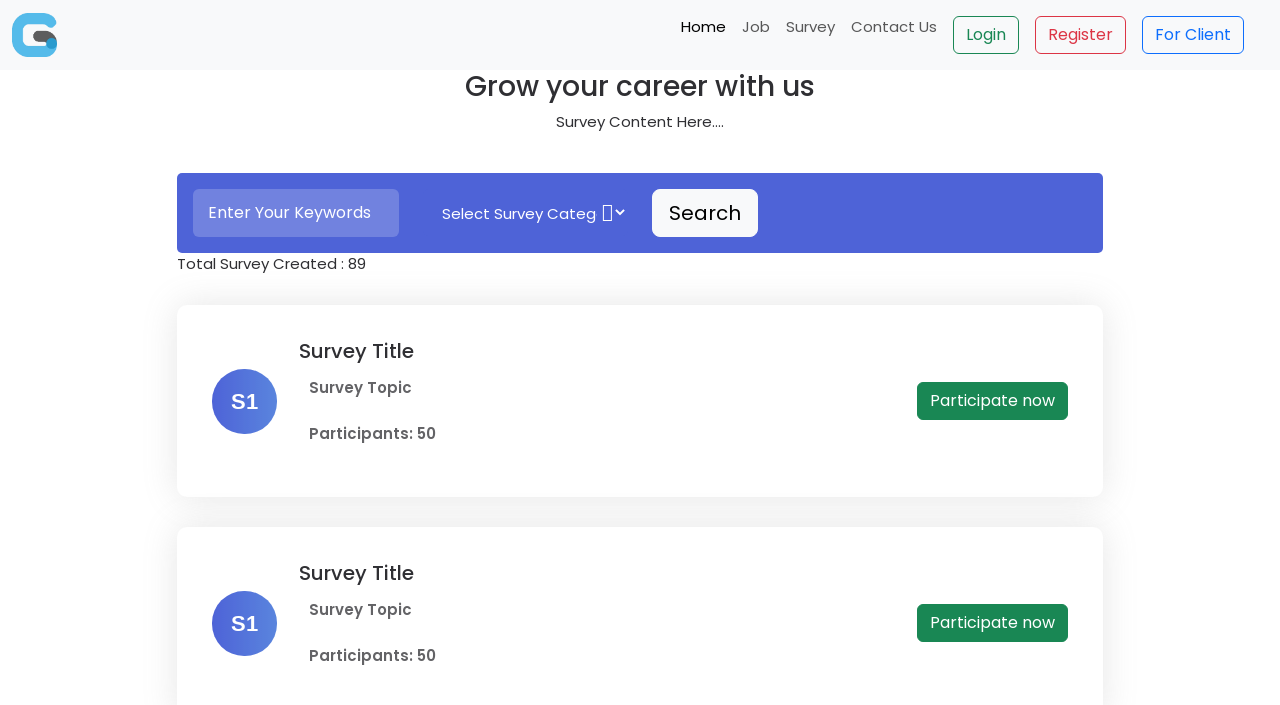

--- FILE ---
content_type: text/html; charset=UTF-8
request_url: https://gairme.com/survey
body_size: 4719
content:
<!doctype html>
<html lang="en">
  <head>
    <meta charset="utf-8">
    <meta name="viewport" content="width=device-width, initial-scale=1">
    <title>Gairme: </title>
    <link href="https://cdn.jsdelivr.net/npm/bootstrap@5.3.2/dist/css/bootstrap.min.css" rel="stylesheet" integrity="sha384-T3c6CoIi6uLrA9TneNEoa7RxnatzjcDSCmG1MXxSR1GAsXEV/Dwwykc2MPK8M2HN" crossorigin="anonymous">
    <script src="//ajax.googleapis.com/ajax/libs/jquery/1.9.1/jquery.min.js"></script>   
<script src="https://cdnjs.cloudflare.com/ajax/libs/jquery/3.5.1/jquery.min.js"></script>
<script src="https://cdn.jsdelivr.net/npm/bootstrap@5.3.2/dist/js/bootstrap.bundle.min.js"
    integrity="sha384-C6RzsynM9kWDrMNeT87bh95OGNyZPhcTNXj1NW7RuBCsyN/o0jlpcV8Qyq46cDfL"
    crossorigin="anonymous"></script>
    
    <link href="https://gairme.com/g-css/mrinal.css" rel="stylesheet">
<nav class="navbar navbar-expand-lg navbar-light bg-light " aria-label="Offcanvas navbar large">
    <div class="container-fluid">
      <a class="navbar-brand" href="#"><img src="g-image/favi-ico.png" width="45"></a>
      <button class="navbar-toggler" type="button" data-bs-toggle="offcanvas" data-bs-target="#offcanvasNavbar2"
        aria-controls="offcanvasNavbar2">
        <span class="navbar-toggler-icon"></span>
      </button>
      <div class="offcanvas offcanvas-start text-bg-light" tabindex="-1" id="offcanvasNavbar2"
        aria-labelledby="offcanvasNavbar2Label">
        <div class="offcanvas-header">
          <h5 class="offcanvas-title" id="offcanvasNavbar2Label">Gairme</h5>
          <button type="button" class="btn-close btn-close-white" data-bs-dismiss="offcanvas"
            aria-label="Close"></button>
        </div>
        <div class="offcanvas-body">
          <ul class="navbar-nav justify-content-end flex-grow-1 pe-3">
            <li class="nav-item">
              <a class="nav-link active" aria-current="page" href="https://gairme.com/home">Home</a>
            </li>
            <li class="nav-item">
              <a class="nav-link" href="https://gairme.com/job">Job</a>
            </li>
            <li class="nav-item">
              <a class="nav-link" href="https://gairme.com/survey">Survey</a>
            </li>
            <li class="nav-item">
              <a class="nav-link" href="https://gairme.com/contact-us">Contact Us</a>
            </li>
            <li class="nav-item p-2">
              <a class="btn btn-outline-success" href="https://gairme.com/login">Login</a>
            </li>
            <li class="nav-item p-2">
              <a class="btn btn-outline-danger " href="https://gairme.com/login">Register</a>
            </li>
            <li class="nav-item p-2">
              <div class="dropdown">
                <button class="dropbtn btn btn-outline-primary">For Client</button>
                <div class="dropdown-content">
                  <a href="https://gairme.com/client-login">Client</a>
                  <a href="https://gairme.com/sub-client-login">Sub Client</a>
                  <a href="https://gairme.com/admin">Admin</a>
                </div>
              </div>
            </li>
          </ul>
          </li>
          </ul>
        </div>
      </div>
    </div>
  </nav>
<div class="container-fluid">

    <div class="container">
      <div class="row">
           <div class="col-lg-10 mx-auto mb-4">
              <div class="section-title text-center ">
                  <h3 class="top-c-sep">Grow your career with us</h3>
                  <p>Survey Content Here....</p>
              </div>
          </div>
      </div>

      <div class="row">
          <div class="col-lg-10 mx-auto">
              <div class="career-search mb-60">

                  <form action="#" class="career-form mb-60">
                      <div class="row">
                          <div class="col-md-6 col-lg-3 my-3">
                              <div class="input-group position-relative">
                                  <input type="text" class="form-control" placeholder="Enter Your Keywords" id="keywords">
                              </div>
                          </div>
                          <!-- <div class="col-md-6 col-lg-3 my-3">
                              <div class="select-container">
                                  <select class="custom-select">
                                      <option selected="">Location</option>
                                      <option value="1">Jaipur</option>
                                      <option value="2">Pune</option>
                                      <option value="3">Bangalore</option>
                                  </select>
                              </div>
                          </div> -->
                          <div class="col-md-6 col-lg-3 my-3">
                              <div class="select-container">
                                  <select class="custom-select">
                                      <option selected="">Select Survey Categories</option>
                                      <option value="1">Categories 1</option>
                                      <option value="2">Categories 1</option>
                                      <option value="3">Categories 1</option>
                                  </select>
                              </div>
                          </div>
                          <div class="col-md-6 col-lg-3 my-3">
                              <button type="button" class="btn btn-lg btn-block btn-light btn-custom" id="contact-submit">
                                  Search
                              </button>
                          </div>
                      </div>
                  </form>

                  <div class="filter-result">
                      <p class="mb-30 ff-montserrat">Total Survey Created : 89</p>

                      <div class="job-box d-md-flex align-items-center justify-content-between mb-30">
                          <div class="job-left my-4 d-md-flex align-items-center flex-wrap">
                              <div class="img-holder mr-md-4 mb-md-0 mb-4 mx-auto mx-md-0 d-md-none d-lg-flex">
                                  S1
                              </div>
                              <div class="job-content">
                                  <h5 class="text-center text-md-left">Survey Title</h5>
                                  <ul class="d-md-flex flex-wrap text-capitalize ff-open-sans">
                                      <li class="mr-md-4">
                                          <i class="zmdi zmdi-pin mr-2"></i> Survey Topic 
                                      </li>
                                      </ul>
                                      <ul class="d-md-flex flex-wrap text-capitalize ff-open-sans">
                                      <!-- <li class="mr-md-4">
                                          <i class="zmdi zmdi-money mr-2"></i> 2500-3500/pm
                                      </li> -->
                                      <li class="mr-md-4">
                                          <i class="zmdi zmdi-time mr-2"></i> Participants: 50
                                      </li>
                                  </ul>
                              </div>
                          </div>
                          <div class="job-right my-4 flex-shrink-0">
                              <a href="survey-details.html" class="btn d-block w-100 d-sm-inline-block btn-success">Participate now</a>
                          </div>
                      </div>
                      <div class="job-box d-md-flex align-items-center justify-content-between mb-30">
                        <div class="job-left my-4 d-md-flex align-items-center flex-wrap">
                            <div class="img-holder mr-md-4 mb-md-0 mb-4 mx-auto mx-md-0 d-md-none d-lg-flex">
                                S1
                            </div>
                            <div class="job-content">
                                <h5 class="text-center text-md-left">Survey Title</h5>
                                <ul class="d-md-flex flex-wrap text-capitalize ff-open-sans">
                                    <li class="mr-md-4">
                                        <i class="zmdi zmdi-pin mr-2"></i> Survey Topic 
                                    </li>
                                    </ul>
                                    <ul class="d-md-flex flex-wrap text-capitalize ff-open-sans">
                                    <!-- <li class="mr-md-4">
                                        <i class="zmdi zmdi-money mr-2"></i> 2500-3500/pm
                                    </li> -->
                                    <li class="mr-md-4">
                                        <i class="zmdi zmdi-time mr-2"></i> Participants: 50
                                    </li>
                                </ul>
                            </div>
                        </div>
                        <div class="job-right my-4 flex-shrink-0">
                            <a href="survey-details.html" class="btn d-block w-100 d-sm-inline-block btn-success">Participate now</a>
                        </div>
                    </div>
                    <div class="job-box d-md-flex align-items-center justify-content-between mb-30">
                      <div class="job-left my-4 d-md-flex align-items-center flex-wrap">
                          <div class="img-holder mr-md-4 mb-md-0 mb-4 mx-auto mx-md-0 d-md-none d-lg-flex">
                              S1
                          </div>
                          <div class="job-content">
                              <h5 class="text-center text-md-left">Survey Title</h5>
                              <ul class="d-md-flex flex-wrap text-capitalize ff-open-sans">
                                  <li class="mr-md-4">
                                      <i class="zmdi zmdi-pin mr-2"></i> Survey Topic 
                                  </li>
                                  </ul>
                                  <ul class="d-md-flex flex-wrap text-capitalize ff-open-sans">
                                  <!-- <li class="mr-md-4">
                                      <i class="zmdi zmdi-money mr-2"></i> 2500-3500/pm
                                  </li> -->
                                  <li class="mr-md-4">
                                      <i class="zmdi zmdi-time mr-2"></i> Participants: 50
                                  </li>
                              </ul>
                          </div>
                      </div>
                      <div class="job-right my-4 flex-shrink-0">
                          <a href="survey-details.html" class="btn d-block w-100 d-sm-inline-block btn-success">Participate now</a>
                      </div>
                  </div>
                  <div class="job-box d-md-flex align-items-center justify-content-between mb-30">
                    <div class="job-left my-4 d-md-flex align-items-center flex-wrap">
                        <div class="img-holder mr-md-4 mb-md-0 mb-4 mx-auto mx-md-0 d-md-none d-lg-flex">
                            S1
                        </div>
                        <div class="job-content">
                            <h5 class="text-center text-md-left">Survey Title</h5>
                            <ul class="d-md-flex flex-wrap text-capitalize ff-open-sans">
                                <li class="mr-md-4">
                                    <i class="zmdi zmdi-pin mr-2"></i> Survey Topic 
                                </li>
                                </ul>
                                <ul class="d-md-flex flex-wrap text-capitalize ff-open-sans">
                                <!-- <li class="mr-md-4">
                                    <i class="zmdi zmdi-money mr-2"></i> 2500-3500/pm
                                </li> -->
                                <li class="mr-md-4">
                                    <i class="zmdi zmdi-time mr-2"></i> Participants: 50
                                </li>
                            </ul>
                        </div>
                    </div>
                    <div class="job-right my-4 flex-shrink-0">
                        <a href="survey-details.html" class="btn d-block w-100 d-sm-inline-block btn-success">Participate now</a>
                    </div>
                </div>

                      <div class="job-box d-md-flex align-items-center justify-content-between mb-30">
                        <div class="job-left my-4 d-md-flex align-items-center flex-wrap">
                            <div class="img-holder mr-md-4 mb-md-0 mb-4 mx-auto mx-md-0 d-md-none d-lg-flex">
                                S1
                            </div>
                            <div class="job-content">
                                <h5 class="text-center text-md-left">Survey Title</h5>
                                <ul class="d-md-flex flex-wrap text-capitalize ff-open-sans">
                                    <li class="mr-md-4">
                                        <i class="zmdi zmdi-pin mr-2"></i> Survey Topic 
                                    </li>
                                    </ul>
                                    <ul class="d-md-flex flex-wrap text-capitalize ff-open-sans">
                                    <!-- <li class="mr-md-4">
                                        <i class="zmdi zmdi-money mr-2"></i> 2500-3500/pm
                                    </li> -->
                                    <li class="mr-md-4">
                                        <i class="zmdi zmdi-time mr-2"></i> Participants: 50
                                    </li>
                                </ul>
                            </div>
                        </div>
                        <div class="job-right my-4 flex-shrink-0">
                            <a href="survey-details.html" class="btn d-block w-100 d-sm-inline-block btn-success">Participate now</a>
                        </div>
                    </div>

                      <!-- <div class="job-box d-md-flex align-items-center justify-content-between mb-30">
                          <div class="job-left my-4 d-md-flex align-items-center flex-wrap">
                              <div class="img-holder mr-md-4 mb-md-0 mb-4 mx-auto mx-md-0 d-md-none d-lg-flex">
                                  JS
                              </div>
                              <div class="job-content">
                                  <h5 class="text-center text-md-left">Javascript Developer</h5>
                                  <ul class="d-md-flex flex-wrap text-capitalize ff-open-sans">
                                      <li class="mr-md-4">
                                          <i class="zmdi zmdi-pin mr-2"></i> Los Angeles
                                      </li>
                                      <li class="mr-md-4">
                                          <i class="zmdi zmdi-money mr-2"></i> 2500-3500/pm
                                      </li>
                                      <li class="mr-md-4">
                                          <i class="zmdi zmdi-time mr-2"></i> Full Time
                                      </li>
                                  </ul>
                              </div>
                          </div>
                          <div class="job-right my-4 flex-shrink-0">
                              <a href="#" class="btn d-block w-100 d-sm-inline-block btn-light">Apply now</a>
                          </div>
                      </div> -->

                  </div>
              </div>

              <!-- START Pagination -->
              <!-- <nav aria-label="Page navigation">
                  <ul class="pagination pagination-reset justify-content-center">
                      <li class="page-item disabled">
                          <a class="page-link" href="#" tabindex="-1" aria-disabled="true">
                              <i class="zmdi zmdi-long-arrow-left"></i>
                          </a>
                      </li>
                      <li class="page-item"><a class="page-link" href="#">1</a></li>
                      <li class="page-item d-none d-md-inline-block"><a class="page-link" href="#">2</a></li>
                      <li class="page-item d-none d-md-inline-block"><a class="page-link" href="#">3</a></li>
                      <li class="page-item"><a class="page-link" href="#">...</a></li>
                      <li class="page-item"><a class="page-link" href="#">8</a></li>
                      <li class="page-item">
                          <a class="page-link" href="#">
                              <i class="zmdi zmdi-long-arrow-right"></i>
                          </a>
                      </li>
                  </ul>
              </nav> -->
              <!-- END Pagination -->
          </div>
      </div>

  </div>
</div>

<!-- start footer section -->
    <div class="container-fluid">
        <svg xmlns="http://www.w3.org/2000/svg" style="display: none;">        
            <symbol id="facebook" viewBox="0 0 16 16">
              <path d="M16 8.049c0-4.446-3.582-8.05-8-8.05C3.58 0-.002 3.603-.002 8.05c0 4.017 2.926 7.347 6.75 7.951v-5.625h-2.03V8.05H6.75V6.275c0-2.017 1.195-3.131 3.022-3.131.876 0 1.791.157 1.791.157v1.98h-1.009c-.993 0-1.303.621-1.303 1.258v1.51h2.218l-.354 2.326H9.25V16c3.824-.604 6.75-3.934 6.75-7.951z"></path>
            </symbol>
            <symbol id="instagram" viewBox="0 0 16 16">
                <path d="M8 0C5.829 0 5.556.01 4.703.048 3.85.088 3.269.222 2.76.42a3.917 3.917 0 0 0-1.417.923A3.927 3.927 0 0 0 .42 2.76C.222 3.268.087 3.85.048 4.7.01 5.555 0 5.827 0 8.001c0 2.172.01 2.444.048 3.297.04.852.174 1.433.372 1.942.205.526.478.972.923 1.417.444.445.89.719 1.416.923.51.198 1.09.333 1.942.372C5.555 15.99 5.827 16 8 16s2.444-.01 3.298-.048c.851-.04 1.434-.174 1.943-.372a3.916 3.916 0 0 0 1.416-.923c.445-.445.718-.891.923-1.417.197-.509.332-1.09.372-1.942C15.99 10.445 16 10.173 16 8s-.01-2.445-.048-3.299c-.04-.851-.175-1.433-.372-1.941a3.926 3.926 0 0 0-.923-1.417A3.911 3.911 0 0 0 13.24.42c-.51-.198-1.092-.333-1.943-.372C10.443.01 10.172 0 7.998 0h.003zm-.717 1.442h.718c2.136 0 2.389.007 3.232.046.78.035 1.204.166 1.486.275.373.145.64.319.92.599.28.28.453.546.598.92.11.281.24.705.275 1.485.039.843.047 1.096.047 3.231s-.008 2.389-.047 3.232c-.035.78-.166 1.203-.275 1.485a2.47 2.47 0 0 1-.599.919c-.28.28-.546.453-.92.598-.28.11-.704.24-1.485.276-.843.038-1.096.047-3.232.047s-2.39-.009-3.233-.047c-.78-.036-1.203-.166-1.485-.276a2.478 2.478 0 0 1-.92-.598 2.48 2.48 0 0 1-.6-.92c-.109-.281-.24-.705-.275-1.485-.038-.843-.046-1.096-.046-3.233 0-2.136.008-2.388.046-3.231.036-.78.166-1.204.276-1.486.145-.373.319-.64.599-.92.28-.28.546-.453.92-.598.282-.11.705-.24 1.485-.276.738-.034 1.024-.044 2.515-.045v.002zm4.988 1.328a.96.96 0 1 0 0 1.92.96.96 0 0 0 0-1.92zm-4.27 1.122a4.109 4.109 0 1 0 0 8.217 4.109 4.109 0 0 0 0-8.217zm0 1.441a2.667 2.667 0 1 1 0 5.334 2.667 2.667 0 0 1 0-5.334z"></path>
            </symbol>
            <symbol id="twitter" viewBox="0 0 16 16">
              <path d="M5.026 15c6.038 0 9.341-5.003 9.341-9.334 0-.14 0-.282-.006-.422A6.685 6.685 0 0 0 16 3.542a6.658 6.658 0 0 1-1.889.518 3.301 3.301 0 0 0 1.447-1.817 6.533 6.533 0 0 1-2.087.793A3.286 3.286 0 0 0 7.875 6.03a9.325 9.325 0 0 1-6.767-3.429 3.289 3.289 0 0 0 1.018 4.382A3.323 3.323 0 0 1 .64 6.575v.045a3.288 3.288 0 0 0 2.632 3.218 3.203 3.203 0 0 1-.865.115 3.23 3.23 0 0 1-.614-.057 3.283 3.283 0 0 0 3.067 2.277A6.588 6.588 0 0 1 .78 13.58a6.32 6.32 0 0 1-.78-.045A9.344 9.344 0 0 0 5.026 15z"></path>
            </symbol>
          </svg>
        <footer class="d-flex flex-wrap justify-content-between align-items-center py-3 my-4 border-top">
          <div class="col-md-4 d-flex align-items-center">
            <a href="/" class="mb-3 me-2 mb-md-0 text-muted text-decoration-none lh-1">
              <svg class="bi" width="30" height="24"><use xlink:href="#bootstrap"></use></svg>
            </a>
            <span class="mb-3 mb-md-0 text-muted">© 2024 Gairme, All Right Reserved. Designed & Development By Mrinal Das</span>
          </div>
      
          <ul class="nav col-md-4 justify-content-end list-unstyled d-flex">
            <li class="ms-3"><a class="text-muted" href="#"><svg class="bi" width="24" height="24"><use xlink:href="#twitter"></use></svg></a></li>
            <li class="ms-3"><a class="text-muted" href="#"><svg class="bi" width="24" height="24"><use xlink:href="#instagram"></use></svg></a></li>
            <li class="ms-3"><a class="text-muted" href="#"><svg class="bi" width="24" height="24"><use xlink:href="#facebook"></use></svg></a></li>
          </ul>
        </footer>
      </div>
      <script src="https://gairme.com/g-js/mrinal.js"></script>
      <script src="https://cdn.jsdelivr.net/jquery.validation/1.15.1/jquery.validate.min.js"></script>
    <script src="https://cdn.jsdelivr.net/npm/bootstrap@5.3.2/dist/js/bootstrap.bundle.min.js" integrity="sha384-C6RzsynM9kWDrMNeT87bh95OGNyZPhcTNXj1NW7RuBCsyN/o0jlpcV8Qyq46cDfL" crossorigin="anonymous"></script>
  </body>
</html>

--- FILE ---
content_type: text/css
request_url: https://gairme.com/g-css/mrinal.css
body_size: 4685
content:
@import url("https://fonts.googleapis.com/css2?family=Poppins:wght@200;300;400;500;600;700&display=swap");

* {
 outline: none;
 box-sizing: border-box;
}
/* style for navbar btn hover dropdown  */
.dropbtn {}

.dropdown {
  position: relative;
  display: inline-block;
}

.dropdown-content {
  border-radius: 10%;
  display: none;
  position: absolute;
  background-color: #f1f1f1;
  min-width: 160px;
  box-shadow: 0px 8px 16px 0px rgba(0, 0, 0, 0.2);
  z-index: 1;
}

.dropdown-content a {
  color: black;
  padding: 12px 16px;
  text-decoration: none;
  display: block;
}

.dropdown-content a:hover {
  background-color: #ddd;
}

.dropdown:hover .dropdown-content {
  display: block;
}

.dropdown:hover .dropbtn {
  background-color: #110b67;
}
/* style for categories */

.carousel-inner .carousel-item>div {
      display: none;
    }

    .carousel-inner .carousel-item>div:first-child {
      display: block;
    }


    .carousel-inner .carousel-item.active,
    .carousel-inner .carousel-item-next,
    .carousel-inner .carousel-item-prev {
      display: flex;
    }

    /* medium and up screens */
    @media (min-width: 768px) {

      .carousel-inner .carousel-item-end.active,
      .carousel-inner .carousel-item-next {
        transform: translateX(25%);
      }

      .carousel-inner .carousel-item-start.active,
      .carousel-inner .carousel-item-prev {
        transform: translateX(-25%);
      }
    }

    .carousel-inner .carousel-item-end,
    .carousel-inner .carousel-item-start {
      transform: translateX(0);
    }
    /* end categories style */
    /* start job page style */
:root {
 --body-bg-color: #e5ecef;
 --theme-bg-color: #fafafb;
 --body-font: "Poppins", sans-serif;
 --body-color: #2f2f33;
 --active-color: #0162ff;
 --active-light-color: #e1ebfb;
 --header-bg-color: #fff;
 --search-border-color: #efefef;
 --border-color: #d8d8d8;
 --alert-bg-color: #e8f2ff;
 --subtitle-color: #83838e;
 --inactive-color: #f0f0f0;
 --placeholder-color: #9b9ba5;
 --time-button: #fc5757;
 --level-button: #5052d5;
 --button-color: #fff;
}

.dark-mode {
 --body-bg-color: #1d1d1d;
 --theme-bg-color: #13131a;
 --header-bg-color: #1c1c24;
 --alert-bg-color: #292932;
 --body-color: #fff;
 --inactive-color: #292932;
 --time-button: #fff;
 --level-button: #fff;
 --active-light-color: #263d63;
 --border-color: #26262f;
 --search-border-color: #26262f;
}

::placeholder {
 color: var(--placeholder-color);
}

img {
 max-width: 100%;
}

html {
 box-sizing: border-box;
 -webkit-font-smoothing: antialiased;
}

body {
 background-color: #ffffff;
 font-family: var(--body-font);
 font-size: 15px;
 color: var(--body-color);
}

.dark-light svg {
 margin-right: 8px;
 width: 22px;
 cursor: pointer;
 fill: transparent;
 transition: 0.5s;
}

.dark-mode {
 .dark-light svg {
  fill: #ffce45;
  stroke: #ffce45;
 }
 .job-card svg {
  box-shadow: none;
 }
 .search.item {
  color: var(--body-color);
  border-color: var(--body-color);
 }
 .search-location,
 .search-job,
 .search-salary {
  svg {
   color: var(--body-color);
  }
 }
 .detail-button {
  background-color: var(--inactive-color);
  color: var(--subtitle-color);
 }
}

.job {
 display: flex;
 flex-direction: column;
 max-width: 1400px;
 height: 100vh;
 margin: 0 auto;
 overflow: hidden;
 background-color: var(--theme-bg-color);
}

.logo {
 display: flex;
 align-items: center;
 font-weight: 600;
 font-size: 18px;
 cursor: pointer;
 svg {
  width: 24px;
  margin-right: 12px;
 }
}

.header {
 display: flex;
 align-items: center;
 transition: box-shadow 0.3s;
 flex-shrink: 0;
 padding: 0 40px;
 white-space: nowrap;
 background-color: var(--header-bg-color);
 height: 60px;
 width: 100%;
 font-size: 14px;
 justify-content: space-between;
 &-menu a {
  text-decoration: none;
  color: var(--body-color);
  font-weight: 500;
  &:hover {
   color:var(--active-color);
  }
  &:not(:first-child) {
   margin-left: 30px;
  }
  &.active {
   color: var(--active-color);
  }
 }
}

.user-settings {
 display: flex;
 align-items: center;
 font-weight: 500;
 svg {
  width: 20px;
  color: #94949f;
 }
}

.user-menu {
 position: relative;
 margin-right: 8px;
 padding-right: 8px;
 border-right: 2px solid #d6d6db;
 &:before {
  position: absolute;
  content: "";
  width: 7px;
  height: 7px;
  border-radius: 50%;
  border: 2px solid var(--header-bg-color);
  right: 6px;
  top: -1px;
  background-color: var(--active-color);
 }
}
.user-profile {
 width: 32px;
 height: 32px;
 border-radius: 50%;
 object-fit: cover;
 margin-right: 10px;
}

.wrapper {
 width: 100%;
 display: flex;
 flex-direction: column;
 flex-grow: 1;
 scroll-behavior: smooth;
 padding: 30px 40px;
 overflow: auto;
}

.search-menu {
 height: 56px;
 white-space: nowrap;
 display: flex;
 flex-shrink: 0;
 align-items: center;
 background-color: var(--header-bg-color);
 border-radius: 8px;
 width: 100%;
 padding-left: 20px;
 div:not(:last-of-type) {
  border-right: 1px solid var(--search-border-color);
 }
}

.search-bar {
 height: 55px;
 width: 100%;
 position: relative;
 input {
  width: 100%;
  height: 100%;
  display: block;
  background-color: transparent;
  border: none;
  background-image: url("data:image/svg+xml;charset=UTF-8,%3csvg xmlns='http://www.w3.org/2000/svg' viewBox='0 0 56.966 56.966' fill='%230162ff'%3e%3cpath d='M55.146 51.887L41.588 37.786A22.926 22.926 0 0046.984 23c0-12.682-10.318-23-23-23s-23 10.318-23 23 10.318 23 23 23c4.761 0 9.298-1.436 13.177-4.162l13.661 14.208c.571.593 1.339.92 2.162.92.779 0 1.518-.297 2.079-.837a3.004 3.004 0 00.083-4.242zM23.984 6c9.374 0 17 7.626 17 17s-7.626 17-17 17-17-7.626-17-17 7.626-17 17-17z'/%3e%3c/svg%3e");
  background-repeat: no-repeat;
  background-size: 14px;
  background-position: 0 50%;
  padding: 0 25px 0 305px;
 }
}

.search-location,
.search-job,
.search-salary {
 display: flex;
 align-items: center;
 width: 50%;
 font-size: 14px;
 font-weight: 500;
 padding: 0 25px;
 height: 100%;
 input {
  width: 100%;
  height: 100%;
  display: block;
  background-color: transparent;
  border: none;
 }
 svg {
  margin-right: 8px;
  width: 18px;
  color: var(--active-color);
  flex-shrink: 0;
 }
}

.search-button {
 background-color: var(--active-color);
 height: 55px;
 border: none;
 font-weight: 600;
 font-size: 14px;
 padding: 0 15px;
 border-radius: 0 8px 8px 0;
 color: var(--button-color);
 cursor: pointer;
 margin-left: auto;
}

.search.item {
 position: absolute;
 top: 10px;
 left: 25px;
 font-size: 13px;
 color: var(--active-color);
 border: 1px solid var(--search-border-color);
 padding: 8px 10px;
 border-radius: 8px;
 display: flex;
 align-items: center;
 svg {
  width: 12px;
  margin-left: 5px;
 }
 &:last-child {
  left: 185px;
 }
}

.main-container {
 display: flex;
 flex-grow: 1;
 padding-top: 30px;
}

.search-type {
 width: 270px;
 display: flex;
 flex-direction: column;
 height: 100%;
 flex-shrink: 0;
}

.alert {
 background-color: var(--alert-bg-color);
 padding: 24px 18px;
 border-radius: 8px;
 &-title {
  font-size: 14px;
  font-weight: 500;
  margin-bottom: 8px;
 }
 &-subtitle {
  font-size: 13px;
  color: var(--subtitle-color);
  line-height: 1.6em;
  margin-bottom: 20px;
 }
 input {
  width: 100%;
  padding: 10px;
  display: block;
  border-radius: 6px;
  background-color: var(--header-bg-color);
  border: none;
  font-size: 13px;
 }
}

.search-buttons {
 border: none;
 color: var(--button-color);
 background-color: var(--active-color);
 padding: 8px 10px;
 border-radius: 6px;
 font-size: 13px;
 font-weight: 600;
 margin-top: 14px;
}

.job-wrapper {
 padding-top: 20px;
}

.job-time {
 padding-top: 20px;
 &-title {
  font-size: 14px;
  font-weight: 500;
 }
}

.type-container {
 display: flex;
 align-items: center;
 color: var(--subtitle-color);
 font-size: 13px;
 label {
  margin-left: 2px;
  display: flex;
  align-items: center;
  cursor: pointer;
 }
 & + & {
  margin-top: 10px;
 }
}

.job-number {
 margin-left: auto;
 background-color: var(--inactive-color);
 color: var(--subtitle-color);
 font-size: 10px;
 font-weight: 500;
 padding: 5px;
 border-radius: 4px;
}

.job-style {
 display: none;
}

.job-style + label:before {
 content: "";
 margin-right: 10px;
 width: 16px;
 height: 16px;
 border: 1px solid var(--subtitle-color);
 border-radius: 4px;
 cursor: pointer;
}

.job-style:checked + label:before {
 background-color: var(--active-color);
 border-color: var(--active-color);
 background-image: url("data:image/svg+xml;charset=UTF-8,%3csvg xmlns='http://www.w3.org/2000/svg' width='24' height='24' viewBox='0 0 24 24' fill='none' stroke='%23fff' stroke-width='3' stroke-linecap='round' stroke-linejoin='round' class='feather feather-check'%3e%3cpath d='M20 6L9 17l-5-5'/%3e%3c/svg%3e");
 background-position: 50%;
 background-size: 14px;
 background-repeat: no-repeat;
}

.job-style:checked + label + span {
 background-color: var(--active-light-color);
 color: var(--active-color);
}

.searched-jobs {
 display: flex;
 flex-direction: column;
 flex-grow: 1;
 padding-left: 40px;
}

@keyframes slideY {
 0% {
  opacity: 0;
  transform: translateY(200px);
 } 
}

.searched {
 &-bar {
  display: flex;
  align-items: center;
  justify-content: space-between;
  animation: slideY .6s both
  /* //display: none; */
 }
 &-show {
  font-size: 19px;
  font-weight: 600;
 }
 &-sort {
  font-size: 14px;
  color: var(--subtitle-color);
  .post-time {
   font-weight: 600;
   color: var(--subtitle-color);
  }
  .menu-icon {
   font-size: 9px;
   color: var(--placeholder-color);
   margin-left: 6px;
  }
 }
}

.job-cards {
 padding-top: 20px;
 display: grid;
 grid-template-columns: repeat(3, 1fr);
 grid-column-gap: 25px;
 grid-row-gap: 25px;
 animation: slideY .6s both;
 /* //display: none; */
 @media screen and (max-width: 1212px) {
  grid-template-columns: repeat(2, 1fr);
 }
 @media screen and (max-width: 930px) {
  grid-template-columns: repeat(1, 1fr);
 }
}
.job-card {
 padding: 20px 16px;
 background-color: var(--header-bg-color);
 border-radius: 8px;
 cursor: pointer;
 transition: .2s;
 &:hover {
  transform: scale(1.02);
 }
 svg {
  width: 46px;
  padding: 10px;
  border-radius: 8px;
 }
 &-title {
  font-weight: 600;
  margin-top: 16px;
  font-size: 14px;
 }
 &-subtitle {
  color: var(--subtitle-color);
  font-size: 13px;
  margin-top: 14px;
  line-height: 1.6em;
 }
 &-header {
  display: flex;
  align-items: flex-start;
 }
}

.overview-card:hover {
 background: #2b2ecf;
 transition: none;
 transform: scale(1);
 svg {
  box-shadow: none;
 }
 .job-overview-buttons .search-buttons.time-button,
 .job-overview-buttons .search-buttons.level-button {
  background-color: #575ad8;
  color: #fff;
 }
 .job-card-title,
 .job-stat {
  color: #fff;
 }
 .job-card-subtitle,
 .job-day {
  color: #dedede;
 }
 .overview-wrapper .heart {
  color: #fff;
  border-color: #fff;
  &:hover {
   fill: red;
   stroke: red;
   transform: scale(1.1);
  }
 }
}

.detail-button {
 background-color: var(--active-light-color);
 color: var(--active-color);
 font-size: 11px;
 font-weight: 500;
 padding: 6px 8px;
 border-radius: 4px;
 & + & {
  margin-left: 4px;
 }
}

.job-card-buttons {
 display: flex;
 align-items: center;
 justify-content: space-between;
 width: 100%;
 margin-top: 4px;
}

.card-buttons,
.card-buttons-msg {
 padding: 10px;
 width: 100%;
 font-size: 12px;
 cursor: pointer;
}

.card-buttons {
 margin-right: 12px;
 &-msg {
  background-color: var(--inactive-color);
  color: var(--subtitle-color);
 }
}

.menu-dot {
 background-color: var(--placeholder-color);
 box-shadow: -6px 0 0 0 var(--placeholder-color),
  6px 0 0 0 var(--placeholder-color);
 width: 4px;
 height: 4px;
 border: 0;
 padding: 0;
 border-radius: 50%;
 margin-left: auto;
 margin-right: 8px;
}

.header-shadow {
 box-shadow: 0 4px 20px rgba(88, 99, 148, 0.17);
 z-index: 1;
}

@keyframes slide {
 0% {
  opacity: 0;
  transform: translateX(300px);
 } 
}

.job-overview {
 display: flex;
 flex-grow: 1;
 /* display: none; */
 animation: slide .6s both;
 &-cards {
  display: flex;
  flex-direction: column;
  width: 330px;
  height: 100%;
  flex-shrink: 0;
 }
 &-card + &-card {
  margin-top: 20px;
 }
 &-buttons {
  display: flex;
  align-items: center;
  margin-top: 12px;
  .search-buttons {
   background-color: var(--inactive-color);
   font-size: 11px;
   padding: 6px 8px;
   margin-top: 0;
   font-weight: 500;
   &.time-button {
    color: var(--time-button);
    margin-right: 8px;
   }
   &.level-button {
    color: var(--level-button);
   }
  }
  .job-stat {
   color: var(--active-color);
   font-size: 12px;
   font-weight: 500;
   margin-left: auto;
  }
  .job-day {
   color: var(--subtitle-color);
   font-size: 12px;
   margin-left: 8px;
   font-weight: 500;
  }
 }

 .overview-wrapper {
  display: flex;
  align-items: center;
  svg:first-child {
   width: 42px;
   margin-right: 10px;
  }
  .heart {
   background: none;
   box-shadow: none;
   width: 24px;
   padding: 4px;
   color: var(--subtitle-color);
   border: 1px solid var(--border-color);
   margin-left: auto;
   margin-bottom: auto;
  }
 }
}

.overview-detail {
 .job-card-title,
 .job-card-subtitle {
  margin-top: 4px;
 }
 .job-card-subtitle {
  font-size: 12px;
  font-weight: 500;
 }
}

.job-explain {
 background-color: var(--header-bg-color);
 margin-left: 40px;
 border-radius: 0 0 8px 8px;
}

.job-bg {
 border-radius: 8px 8px 0 0;
 object-fit: cover;
 width: 100%;
 height: 180px;
 transition: .3s;
 position: relative;
}

.job-logos {
 margin-top: -30px;
 position: relative;
 margin-bottom: -36px;
 padding: 0 20px;
 svg {
  width: 66px;
  padding: 12px;
  background-color: #fff;
  border-radius: 10px;
  border: 4px solid var(--header-bg-color);
 }
}

.job-title-wrapper {
 display: flex;
 align-items: center;
 .job-card-title {
  font-size: 20px;
  margin-top: 0;
  font-weight: 600;
 }
}

.job-action {
 display: flex;
 align-items: center;
 margin-left: auto;
 svg {
  width: 32px;
  border: 1px solid var(--border-color);
  color: var(--subtitle-color);
  border-radius: 8px;
  padding: 6px;
  & + svg {
   margin-left: 12px;
  }
 }
}

.job-explain-content {
 padding: 50px 25px 30px;
}

.job-subtitle-wrapper {
 display: flex;
 align-items: center;
 margin-top: 20px;
 .posted {
  margin-left: auto;
 }
 .company-name {
  color: var(--active-color);
  font-weight: 600;
  font-size: 14px;
 }
 .comp-location,
 .posted {
  color: var(--subtitle-color);
  font-size: 12px;
  font-weight: 500;
 }
 .comp-location {
  position: relative;
  margin-left: 10px;
  &:before {
   content: "";
   width: 3px;
   height: 3px;
   border-radius: 50%;
   background-color: var(--placeholder-color);
   top: 49%;
   left: -8px;
   position: absolute;
  }
 }
 .app-number {
  color: var(--body-color);
  position: relative;
  margin-left: 12px;
  &:before {
   content: "";
   width: 3px;
   height: 3px;
   border-radius: 50%;
   background-color: var(--placeholder-color);
   top: 50%;
   left: -7px;
   position: absolute;
  }
 }
}

.explain {
 &-bar {
  margin-top: 20px;
  border: 1px solid var(--border-color);
  border-radius: 8px;
  display: flex;
  height: 66px;
  padding: 0 16px;
  align-items: center;
  justify-content: space-between;
 }
 &-title {
  color: var(--subtitle-color);
  font-size: 12px;
  line-height: 40px;
  white-space: nowrap;
 }
 &-subtitle {
  font-size: 13px;
  font-weight: 500;
  margin-top: -2px;
  white-space: nowrap;
 }
 &-contents {
  height: 66px;
  & + & {
   border-left: 1px solid var(--border-color);
   padding-left: 16px;
  }
 }
}

.overview-text {
 margin-top: 30px;
 &-header {
  font-weight: 600;
  margin-bottom: 25px;
 }
 &-subheader {
  font-size: 13px;
  line-height: 2em;
 }
 &-item {
  font-size: 13px;
  position: relative;
  display: flex;
  & + & {
   margin-top: 20px;
  }
  &:before {
   content: "";
   border: 2px solid #61bcff;
   border-radius: 50%;
   height: 8px;
   width: 8px;
   margin-right: 8px;
   flex-shrink: 0;
  }
 }
}

.detail-page {
 .job-overview {
  display: flex;
 }
 .job-cards,
 .searched-bar {
  display: none;
 }
 @media screen and (max-width: 1300px) {
  .search-type {
   display: none;
  }
  .searched-jobs {
   padding-left: 0;
  }
 }
}

@media screen and (max-width: 990px) {
 .explain-contents, .explain-bar {
  height: auto;
 }
 .explain-bar {
  flex-wrap: wrap;
  padding-top: 10px;
  padding-bottom: 14px;
 }
 .explain-contents {
  width: 100%;
 }
 .explain-contents + .explain-contents {
  padding: 0;
  border: 0;
 }
 
 .explain-contents:nth-child(2) ~ .explain-contents {
   margin-top: 16px;
   border-top: 1px solid var(--border-color);
 }
 .job-subtitle-wrapper {
  flex-direction: column;
  align-items: flex-start;
 }
 .job-subtitle-wrapper .posted {
  margin-left: 0;
  margin-top: 6px;
 }
}

@media screen and (max-width: 930px) {
 .search-job, .search-salary { display: none; }
 .search-bar { width: auto; }
}
@media screen and (max-width: 760px) {
 .detail-page .job-overview-cards {
  display: none;
 }
 .user-name {
  display: none;
 }
 .user-profile {
  margin-right: 0;
 }
 .job-explain {
  margin-left: 0;
 } 
}
@media screen and (max-width: 730px) {
 .search-type {
  display: none;
 }
 .searched-jobs {
  padding-left: 0;
 } 
 .search-menu div:not(:last-of-type) {
  border: 0;
 }
 .job-cards {
   grid-template-columns: repeat(2, 1fr);
 }
 .search-location { display: none; }
}

@media screen and (max-width: 620px) {
 .job-cards {
   grid-template-columns: repeat(1, 1fr);
 }
 .header-menu a:not(:first-child) {
  margin-left: 10px;
 }
}

@media screen and (max-width: 590px) {
 .header-menu {
  display: none;
 }
}

@media screen and (max-width: 520px) {
 .search.item {
  display: none;
 }
 .search-bar { flex-grow: 1; }
 .search-bar input {
  padding: 0 0 0 30px;
 } 
 .search-button {
  margin-left: 16px;
 }
 .searched-bar {
  flex-direction: column;
  align-items: flex-start;
 }
 .searched-sort {
  margin-top: 5px;
 }
 .main-container {
  padding-top: 20px;
 }
}

@media screen and (max-width: 380px) {
 .explain-contents {
  width: 100%;
  margin: 0;
 }
 
 .explain-contents:nth-child(2) ~ .explain-contents {
  margin: 0;
  border: 0;
 }
 .wrapper {
  padding: 20px;
 }
 .header {
  padding: 0 20px;
 }
}
.job-cards a{
  text-decoration: none;
  color: var(--body-color);
}
/* start survey pages style */
.career-form {
  background-color: #4e63d7;
  border-radius: 5px;
  padding: 0 16px;
}

.career-form .form-control {
  background-color: rgba(255, 255, 255, 0.2);
  border: 0;
  padding: 12px 15px;
  color: #fff;
}

.career-form .form-control::-webkit-input-placeholder {
  /* Chrome/Opera/Safari */
  color: #fff;
}

.career-form .form-control::-moz-placeholder {
  /* Firefox 19+ */
  color: #fff;
}

.career-form .form-control:-ms-input-placeholder {
  /* IE 10+ */
  color: #fff;
}

.career-form .form-control:-moz-placeholder {
  /* Firefox 18- */
  color: #fff;
}

.career-form .custom-select {
  background-color: #4e63d7;
  border: 0;
  padding: 12px 15px;
  color: #fff;
  width: 100%;
  border-radius: 5px;
  text-align: left;
  height: auto;
  background-image: none;
}

.career-form .custom-select:focus {
  -webkit-box-shadow: none;
          box-shadow: none;
}

.career-form .select-container {
  position: relative;
}

.career-form .select-container:before {
  position: absolute;
  right: 15px;
  top: calc(50% - 14px);
  font-size: 18px;
  color: #ffffff;
  content: '\F2F9';
  font-family: "Material-Design-Iconic-Font";
}

.filter-result .job-box {
background:#fff;
  -webkit-box-shadow: 0 0 35px 0 rgba(130, 130, 130, 0.2);
          box-shadow: 0 0 35px 0 rgba(130, 130, 130, 0.2);
  border-radius: 10px;
  padding: 10px 35px;
}

ul {
  list-style: none; 
}

.list-disk li {
  list-style: none;
  margin-bottom: 12px;
}

.list-disk li:last-child {
  margin-bottom: 0;
}

.job-box .img-holder {
  height: 65px;
  width: 65px;
  background-color: #4e63d7;
  background-image: -webkit-gradient(linear, left top, right top, from(rgba(78, 99, 215, 0.9)), to(#5a85dd));
  background-image: linear-gradient(to right, rgba(78, 99, 215, 0.9) 0%, #5a85dd 100%);
  font-family: "Open Sans", sans-serif;
  color: #fff;
  font-size: 22px;
  font-weight: 700;
  display: -webkit-box;
  display: -ms-flexbox;
  display: flex;
  -webkit-box-pack: center;
      -ms-flex-pack: center;
          justify-content: center;
  -webkit-box-align: center;
      -ms-flex-align: center;
          align-items: center;
  border-radius: 65px;
}

.career-title {
  background-color: #4e63d7;
  color: #fff;
  padding: 15px;
  text-align: center;
  border-radius: 10px 10px 0 0;
  background-image: -webkit-gradient(linear, left top, right top, from(rgba(78, 99, 215, 0.9)), to(#5a85dd));
  background-image: linear-gradient(to right, rgba(78, 99, 215, 0.9) 0%, #5a85dd 100%);
}

.job-overview {
  -webkit-box-shadow: 0 0 35px 0 rgba(130, 130, 130, 0.2);
          box-shadow: 0 0 35px 0 rgba(130, 130, 130, 0.2);
  border-radius: 10px;
}

@media (min-width: 992px) {
  .job-overview {
    position: -webkit-sticky;
    position: sticky;
    top: 70px;
  }
}

.job-overview .job-detail ul {
  margin-bottom: 28px;
}

.job-overview .job-detail ul li {
  opacity: 0.75;
  font-weight: 600;
  margin-bottom: 15px;
}

.job-overview .job-detail ul li i {
  font-size: 20px;
  position: relative;
  top: 1px;
}

.job-overview .overview-bottom,
.job-overview .overview-top {
  padding: 35px;
}

.job-content ul li {
  font-weight: 600;
  opacity: 0.75;
  border-bottom: 1px solid #ccc;
  padding: 10px 5px;
}

@media (min-width: 768px) {
  .job-content ul li {
    border-bottom: 0;
    padding: 0;
  }
}

.job-content ul li i {
  font-size: 20px;
  position: relative;
  top: 1px;
}

.mb-30 {
    margin-bottom: 30px;
}
/* end survey pages style */
/* start survey details */
input[type="radio"] {
  border: 2px solid #413f44;
background-color: #f0f0f0;
}
input[type="radio"]:checked {
background-color: #09c403;
}
.input[type="radio"]:checked + label:before {
  background-color: green;
  top: 0;
}

.input[type="radio"]:checked + label {
  background-color: royalblue;
  color: #fff;
  border-color: 2px rgb(15, 19, 15);
  animation: radio-translate 0.5s ease-in-out;
}
/* end survey details */
/* ckeditor height */
.ck-editor__editable {
  min-height: 200px;
}
.required:after {
  content: " *";
  color: red;
}

--- FILE ---
content_type: application/x-javascript
request_url: https://gairme.com/g-js/mrinal.js
body_size: 122
content:
let items = document.querySelectorAll('.carousel .carousel-item')

items.forEach((el) => {
  const minPerSlide = 8
  let next = el.nextElementSibling
  for (var i = 1; i < minPerSlide; i++) {
    if (!next) {
      // wrap carousel by using first child
      next = items[0]
    }
    let cloneChild = next.cloneNode(true)
    el.appendChild(cloneChild.children[0])
    next = next.nextElementSibling
  }
});
// this is for text area editor
ClassicEditor
            .create( document.querySelector( '#editor' ) )
            .catch( error => {
                console.error( error );
            } );